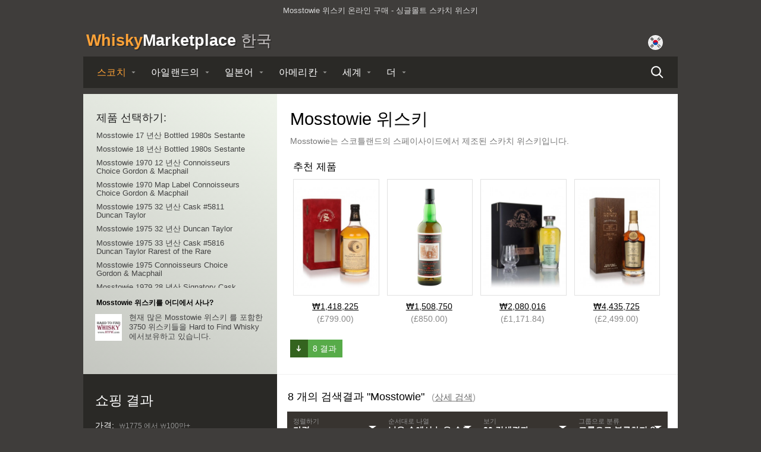

--- FILE ---
content_type: text/html; charset=utf-8
request_url: https://www.whiskymarketplace.kr/mosstowie-whisky
body_size: 9418
content:
<!DOCTYPE html>
<html xmlns:og="http://ogp.me/ns#" xmlns:fb="http://www.facebook.com/2008/fbml" lang="ko-kr"><head><title>Mosstowie 위스키 - 싱글몰트 스카치 위스키, 구매 Mosstowie 온라인 구매하기: 위스키 마켓플레이스(Whisky Marketplace) 한국</title><meta name="description" content="Mosstowie은 싱글몰트 스카치 위스키 입니다,  마켓플레이스 한국에서 다양한 종류의 Mosstowie의 최저 가격을 찾아 보십시오."><meta http-equiv="Content-Type" content="text/html; charset=UTF-8"><meta http-equiv="content-language" content="ko-kr"><link rel="stylesheet" type="text/css" media="screen" href="/assets/css/styles.142.css"><meta name="viewport" content="width=device-width, initial-scale=1"><link rel="stylesheet" type="text/css" media="screen" href="/assets/css/jquery-ui-1.8.9.custom.css?v=142"><meta property="og:title" content="Mosstowie - Whisky Marketplace"><meta property="og:type" content="website"><meta property="og:url" content="https://www.whiskymarketplace.kr/mosstowie-whisky"><meta property="og:image" content="https://www.whiskymarketplace.kr/assets/ui/icon.png"><meta property="og:site_name" content="Whisky Marketplace 한국"><meta property="fb:app_id" content="176110005800317"><meta property="og:description" content="Mosstowie"><meta property="og:locale" content=""><meta name="msvalidate.01" content="FE2F56BFC262BADE9B60E8F02DFD0124"><link rel="canonical" href="https://www.whiskymarketplace.kr/mosstowie-whisky"><link rel="alternate" hreflang="en-au" href="https://www.whiskymarketplace.com.au/mosstowie-whisky"><link rel="alternate" hreflang="nl-be" href="https://www.whiskymarketplace.be/mosstowie-whisky"><link rel="alternate" hreflang="en-ca" href="https://www.whiskymarketplace.ca/mosstowie-whisky"><link rel="alternate" hreflang="fr-fr" href="https://www.whiskymarketplace.fr/mosstowie-whisky"><link rel="alternate" hreflang="de-de" href="https://www.whiskymarketplace.de/mosstowie-whisky"><link rel="alternate" hreflang="en-hk" href="https://www.whiskymarketplace.hk/mosstowie-whisky"><link rel="alternate" hreflang="ja-jp" href="https://www.whiskymarket.jp/mosstowie-whisky"><link rel="alternate" hreflang="ko-kr" href="https://www.whiskymarketplace.kr/mosstowie-whisky"><link rel="alternate" hreflang="nl-nl" href="https://www.whiskymarketplace.nl/mosstowie-whisky"><link rel="alternate" hreflang="en-nz" href="https://www.whiskymarketplace.co.nz/mosstowie-whisky"><link rel="alternate" hreflang="en-sg" href="https://www.whiskymarketplace.sg/mosstowie-whisky"><link rel="alternate" hreflang="en-za" href="https://www.whiskymarketplace.co.za/mosstowie-whisky"><link rel="alternate" hreflang="es-es" href="https://www.whiskymarketplace.es/mosstowie-whisky"><link rel="alternate" hreflang="sv-se" href="https://www.whiskymarketplace.se/mosstowie-whisky"><link rel="alternate" hreflang="zh-tw" href="https://www.whiskymarketplace.tw/mosstowie-whisky"><link rel="alternate" hreflang="en-gb" href="https://www.whiskymarketplace.co.uk/mosstowie-whisky"><link rel="alternate" hreflang="en-us" href="https://www.whiskymarketplace.com/mosstowie-whisky"><link rel="icon" type="image/png" href="/assets/icons/favicon.png"><script>
      
        try {
          const lastScrollPosition = localStorage.getItem('navScrollPosition');
          const targetClassName = 'lining-new';

          const applyScrollPosition = () => {
            const liningNew = document.querySelector(`.${targetClassName}`);
            if (liningNew && lastScrollPosition !== null) {
              liningNew.scrollLeft = parseInt(lastScrollPosition, 10);
              liningNew.style.scrollBehavior = 'smooth';
            }
          };

          new MutationObserver((mutations, observer) => {
            if (document.querySelector(`.${targetClassName}`)) {
              applyScrollPosition();
              observer.disconnect();
            }
          }).observe(document, { childList: true, subtree: true });

          applyScrollPosition();
        } catch (e) {}
      
    </script></head><body><script type="text/javascript" src="/assets/js/modernizr.custom.71261.js"></script><div id="main" class="full clearfix "><div class="linear clearfix"><div id="global"><div class="inner-content"><div class="left"><div class="global-text"><p>Mosstowie 위스키 온라인 구매 - 싱글몰트 스카치 위스키</p></div></div></div></div><div id="global-alert-holder"></div><div id="header"><div class="inner-content"><p id="logo-wmp"><a href="/"><span class="whisky">Whisky</span><span class="marketplace">Marketplace</span> <em class="country">한국</em></a></p><div id="global-options"><div id="flag-icon"><img src="https://www.whiskymarketplace.kr/workspace/uploads/flags/korea.svg" alt="KR" width="25" height="25"></div><div class="dropdown-group dropdowns-2"><div id="domains" class="dropdown"></div></div><div class="dropdown-group dropdowns-1"><div id="currency" class="dropdown"><p>통화</p><select><option value="GBP">GBP (£)</option><option value="EUR">EUR (€)</option><option value="USD">USD ($)</option><option value="CAD">CAD (C$)</option><option value="SEK">SEK (kr)</option><option value="AUD">AUD (A$)</option><option value="NZD">NZD (NZ$)</option><option value="JPY">JPY (¥)</option><option value="KRW" selected>KRW (₩)</option><option value="HKD">HKD (HK$)</option><option value="TWD">TWD (NT$)</option><option value="SGD">SGD (S$)</option><option value="ZAR">ZAR (R)</option><option value="CNY">CNY (¥)</option><option value="RUB">RUB (руб)</option><option value="INR">INR (₹)</option><option value="BRL">BRL (R$)</option></select></div></div></div><button id="mobile-menu-icon"><span class="no-show">네비</span></button><button id="mobile-search-icon"><span class="no-show">검색</span></button></div><div id="navigation-new" data-home-text="홈페이지" data-home-active="false" data-search-text="검색" data-search-active="false"><nav><div class="nav-inner-new clear-fix" id="nav-menu"><div class="lining-new"><ul class="menu-list-new"><li data-active="true" class="menu-item menu-item--first menu-item--active menu-item--no-hover"><a href="/scotch-whisky" class="menu-item-link">스코치</a><div class="submenu-content-new menu-item-content" id="nav-scotch-whisky"><div class="submenu-base-content"><div class="left"><p>유형</p><ul><li><a href="/single-malt-scotch-whisky">싱글몰트 스카치 위스키</a></li><li><a href="/blended-scotch-whisky">블렌디드 스카치 위스키</a></li><li><a href="/single-grain-scotch-whisky">싱글 그레인 스카치 위스키</a></li></ul><p>지역</p><ul><li><a href="/speyside-scotch-whisky">스페이사이드</a></li><li><a href="/lowland-scotch-whisky">저지대</a></li><li><a href="/islay-scotch-whisky">아일레이섬</a></li><li><a href="/island-scotch-whisky">Island</a></li><li><a href="/highland-scotch-whisky">하일랜드</a></li><li><a href="/campbeltown-scotch-whisky">캠블타운</a></li></ul><p></p><ul><li><a href="/10-year-old-whisky">10 년산 위스키</a></li><li><a href="/15-year-old-whisky">15 년산 위스키</a></li><li><a href="/18-year-old-whisky">18 년산 위스키</a></li><li><a href="/20-year-old-whisky">20 년산 위스키</a></li><li><a href="/30-year-old-whisky">30 년산 위스키</a></li><li><a href="/40-year-old-whisky">40 년산 위스키</a></li><li><a href="/50-year-old-whisky">50 년산 위스키</a></li></ul><p>더보기</p><ul><li><a href="/scotch-whisky">모든 스카치 위스키</a></li></ul></div><div class="right"><p>인기 브랜드</p><ul><li><a href="/aberfeldy-whisky">Aberfeldy</a></li><li><a href="/aberlour-whisky">Aberlour</a></li><li><a href="/ardbeg-whisky">Ardbeg</a></li><li><a href="/ardmore-whisky">Ardmore</a></li><li><a href="/auchentoshan-whisky">Auchentoshan</a></li><li><a href="/balblair-whisky">Balblair</a></li><li><a href="/ballantines-whisky">Ballantines</a></li><li><a href="/balvenie-whisky">Balvenie</a></li><li><a href="/bowmore-whisky">Bowmore</a></li><li><a href="/bruichladdich-whisky">Bruichladdich</a></li><li><a href="/dalmore-whisky">Dalmore</a></li><li><a href="/glenfarclas-whisky">Glenfarclas</a></li><li><a href="/glenfiddich-whisky">Glenfiddich</a></li><li><a href="/glengoyne-whisky">Glengoyne</a></li><li><a href="/glenlivet-whisky">Glenlivet</a></li><li><a href="/glenmorangie-whisky">Glenmorangie</a></li><li><a href="/glenrothes-whisky">Glenrothes</a></li><li><a href="/highland-park-whisky">Highland Park</a></li><li><a href="/isle-of-jura-whisky">Isle of Jura</a></li><li><a href="/johnnie-walker-whisky">Johnnie Walker</a></li><li><a href="/lagavulin-whisky">Lagavulin</a></li><li><a href="/laphroaig-whisky">Laphroaig</a></li><li><a href="/talisker-whisky">Talisker</a></li><li><a href="/macallan-whisky">The Macallan</a></li></ul></div></div></div></li><li data-active="" class="menu-item "><a href="/irish-whiskey" class="menu-item-link">아일랜드의</a><div class="submenu-content-new menu-item-content" id="nav-irish-whiskey"><div class="submenu-base-content"><p>인기 브랜드</p><ul><li><a href="/bushmills-whiskey">Bushmills</a></li><li><a href="/jameson-whiskey">Jameson</a></li><li><a href="/redbreast-whiskey">Redbreast</a></li><li><a href="/tullamore-dew-whiskey">Tullamore Dew</a></li></ul><p>아일랜드 탐험</p><ul><li><a href="/green-spot-whiskey">Green Spot</a></li><li><a href="/teeling-whiskey">Teeling</a></li><li><a href="/yellow-spot-whiskey">Yellow Spot</a></li></ul><p>더보기</p><ul><li><a href="/irish-whiskey">올 아이리쉬 위스키</a></li></ul></div></div></li><li data-active="" class="menu-item "><a href="/japanese-whisky" class="menu-item-link">일본어</a><div class="submenu-content-new menu-item-content" id="nav-japanese-whisky"><div class="submenu-base-content"><p>인기 브랜드</p><ul><li><a href="/suntory-hibiki-whisky">Hibiki</a></li><li><a href="/miyagikyo-whisky">Miyagikyo</a></li><li><a href="/nikka-whisky">Nikka</a></li><li><a href="/suntory-yamazaki-whisky">Yamazaki</a></li><li><a href="/nikka-yoichi-whisky">Yoichi</a></li></ul><p>일본 탐험하기</p><ul><li><a href="/chichibu-whisky">Chichibu</a></li><li><a href="/karuizawa-whisky">Karuizawa</a></li><li><a href="/nikka-taketsuru-whisky">Taketsuru</a></li></ul><p>더보기</p><ul><li><a href="/japanese-whisky">모든 일본 위스키</a></li></ul></div></div></li><li data-active="" class="menu-item "><a href="/american-whiskey" class="menu-item-link">아메리칸</a><div class="submenu-content-new menu-item-content" id="nav-american-whiskey"><div class="submenu-base-content"><p>인기 브랜드</p><ul><li><a href="/buffalo-trace-whiskey">Buffalo Trace</a></li><li><a href="/four-roses-whiskey">Four Roses</a></li><li><a href="/jack-daniels-whiskey">Jack Daniel's</a></li><li><a href="/makers-mark-whisky">Maker's Mark</a></li><li><a href="/woodford-reserve-whiskey">Woodford Reserve</a></li></ul><p>미국 탐험</p><ul><li><a href="/eagle-rare-whiskey">Eagle Rare</a></li><li><a href="/elijah-craig-whiskey">Elijah Craig</a></li><li><a href="/evan-williams-whiskey">Evan Williams</a></li><li><a href="/michters-whiskey">Michter's</a></li><li><a href="/rittenhouse-whiskey">Rittenhouse</a></li><li><a href="/sazerac-whiskey">Sazerac</a></li></ul><p>더보기</p><ul><li><a href="/canadian-whisky">모든 캐나다 위스키</a></li><li><a href="/american-whiskey">올 아메리칸 위스키</a></li></ul></div></div></li><li data-active="" class="menu-item menu-item--mobile-only "><a href="/canadian-whisky" class="menu-item-link">캐나다 사람</a></li><li data-active="" class="menu-item "><a href="/world-whisky" class="menu-item-link">세계</a><div class="submenu-content-new menu-item-content" id="nav-world-whisky"><div class="submenu-base-content"><p>인기 브랜드</p><ul><li><a href="/amrut-indian-whisky">Amrut</a></li><li><a href="/kavalan-whisky">Kavalan</a></li><li><a href="/penderyn-welsh-whisky">Penderyn</a></li></ul><p>세계를 탐험해보세요</p><ul><li><a href="/mackmyra-swedish-whisky">Mackmyra</a></li><li><a href="/paul-john-indian-whisky">Paul John</a></li></ul><p>더보기</p><ul><li><a href="/world-whisky">더 많은 세계 위스키</a></li></ul></div></div></li><li class="menu-item menu-item-more menu-item--mobile-hover"><span class="menu-item-link">더</span><div class="submenu-content-new menu-item-content" id="nav-more"><div class="submenu-base-content"><p>기타 음료</p><ul><li class="menu-item-other" data-active=""><a href="/rum">럼</a></li><li class="menu-item-other" data-active=""><a href="/cognac">코냑</a></li><li class="menu-item-other" data-active=""><a href="/armagnac">아르마냐크</a></li><li class="menu-item-other" data-active=""><a href="/vodka">보드카</a></li><li class="menu-item-other" data-active=""><a href="/gin">진</a></li></ul><p>다른 페이지</p><ul><li class="menu-item-page"><a href="/best-christmas-whisky">크리스마스 위스키</a></li><li class="menu-item-page"><a href="/burns-night-scotch-whisky">번스 나이트 위스키</a></li></ul></div></div></li></ul></div></div><a href="/search" id="navigation-new-search"><span class="no-show">검색</span></a></nav></div><div id="promo-holder"></div></div><div id="top-content"><div class="top-inner clearfix"><div class="right"><div class="clearfix"><h1>Mosstowie 위스키</h1><div class="text-content" data-show-more="자세히보기" data-show-less="간략히 보기"><p> Mosstowie는 스코틀랜드의 스페이사이드에서 제조된 스카치 위스키입니다.</p><p></p></div></div><div class="extra-details clearfix"><div id="quick-look" data-title="추천 제품"></div><div class="things"><div class="shopping"><p><a href="#shopping"> 8 결과</a></p></div></div></div></div><div id="catalogue-list" data-open="false" class="left"><p class="title first"><span class="title-text">제품 선택하기: </span><button data-expand="true" data-target="target-category-list" data-text-expand="열다" data-text-collapse="닫기" class="button-outline button-outline--small button-outline--epxand">열다</button></p><div class="list short target-category-list closed-mobile"><div class="viewport small"><div class="overview"><ul id="other-bottlings"><li><a href="/whisky/mosstowie-17-year-old-bottled-1980s-sestante-speyside-single-malt-scotch">Mosstowie 17 년산  Bottled 1980s Sestante</a></li><li><a href="/whisky/mosstowie-18-year-old-bottled-1980s-sestante-speyside-single-malt-whisky">Mosstowie 18 년산  Bottled 1980s Sestante</a></li><li><a href="/whisky/mosstowie-1970-12-year-old-connoisseurs-choice-gordon-and-macphail">Mosstowie 1970 12 년산  Connoisseurs Choice Gordon &amp; Macphail</a></li><li><a href="/whisky/mosstowie-1970-map-label-connoisseurs-choice-gordon-and-macphail">Mosstowie 1970 Map Label Connoisseurs Choice Gordon &amp; Macphail</a></li><li><a href="/whisky/mosstowie-1975-32-year-old-cask-5811-duncan-taylor">Mosstowie 1975 32 년산  Cask #5811 Duncan Taylor</a></li><li><a href="/whisky/mosstowie-1975-32-year-old-duncan-taylor-speyside-single-malt-scotch">Mosstowie 1975 32 년산  Duncan Taylor</a></li><li><a href="/whisky/mosstowie-1975-33-year-old-cask-5816-duncan-taylor-rarest-of-the-rare">Mosstowie 1975 33 년산  Cask #5816 Duncan Taylor Rarest of the Rare</a></li><li><a href="/whisky/mosstowie-1975-connoisseurs-choice-gordon-and-macphail">Mosstowie 1975 Connoisseurs Choice Gordon &amp; Macphail</a></li><li><a href="/whisky/mosstowie-1979-28-year-old-signatory-cask-strength-collection">Mosstowie 1979 28 년산  Signatory Cask Strength Collection</a></li><li><a href="/whisky/mosstowie-1979-29-year-old-signatory-speyside-single-malt-scotch">Mosstowie 1979 29 년산  Signatory</a></li><li><a href="/whisky/mosstowie-1979-31-year-old-bourbon-barrel-12907-signatory-cask-strength-collection">Mosstowie 1979 31 년산  Bourbon Barrel #12907 Signatory Cask Strength Collection</a></li><li><a href="/whisky/mosstowie-1979-31-year-old-cask-12908-signatory-speyside-single-malt-scotch">Mosstowie 1979 31 년산  Cask #12908 Signatory</a></li><li><a href="/whisky/mosstowie-1979-32-year-old-cask-1306-signatory-cask-strength-collection">Mosstowie 1979 32 년산  Cask #1306 Signatory Cask Strength Collection</a></li><li><a href="/whisky/mosstowie-1979-33-year-old-cask-1307-signatory-cask-strength-collection">Mosstowie 1979 33 년산  Cask #1307 Signatory Cask Strength Collection</a></li><li><a href="/whisky/mosstowie-1979-connoisseurs-choice-gordon-and-macphail">Mosstowie 1979 Connoisseurs Choice Gordon &amp; Macphail</a></li><li><a href="/mosstowie-whisky/all">더 많은 제품을 표시합니다</a></li></ul></div></div></div><div class="recommended"><p class="title">Mosstowie 위스키를 어디에서 사나?</p><div class="item clearfix"><p><a class="image" target="_blank" href="https://track.adtraction.com/t/t?a=1822596258&amp;as=1830311861&amp;t=2&amp;tk=1&amp;epi=recommended&amp;url=https://www.htfw.com/" rel="nofollow" data-retailer="Hard to Find whisky" data-type="recommended" data-price="0"><img src="/image/2/100/100/5//uploads/retailers/htfw.jpg" alt="Where to buy whisky?" width="50" height="50">현재 많은 Mosstowie 위스키 를 포함한 3750 위스키들을 Hard to Find Whisky 에서보유하고 있습니다.</a></p></div></div></div></div></div><div id="search" class="advanced"><div id="shopping" class="inner-content"><div id="filters" class="test"><form action="" method="GET"><div class="accessibility meta"><span class="country" rel="GB"></span><span class="currency" rel="KRW"></span><span class="exchange" rel="1775"></span></div><div id="filter-fields" data-currency="KRW" class="mobile-closed clearfix "><div class="inner"><div class="h1"><span class="sub">쇼핑 결과</span></div><p id="clear-filters" class="clear-filters"><a href="#">Reset filters</a></p><div class="row primary clearfix"><div id="price-search" class="column"><div class="title clearfix"><h2>가격: </h2><p class="range"> <span class="low"><span class="symbol">₩</span><span class="value">1</span><span class="abbr"></span></span> 에서 <span class="high"><span class="symbol">₩</span><span class="value">1000000</span><span class="abbr"></span><span class="plus">+</span></span></p></div><p class="note">가격대로 검색</p><div class="slider slider-price"></div></div><div id="age-search" class="column last"><div class="title clearfix"><h2>년수: 
												</h2><p class="range"> <span class="low"><span class="value">3</span></span> 에서 <span class="high"><span class="value">50</span></span><span class="plus">+</span> 년까지</p></div><p class="note">년수 범위로 검색</p><div class="slider slider-age"></div></div><div id="filter-alerts" class="hidden"><div class="inner"></div></div></div><div class="row secondary clearfix"><div class="column last"><div id="abv-search" class="title clearfix"><h2>ABV: </h2><p class="range"><span class="low"><span class="value">40</span>%</span><span class="shorthand"> 이상</span><span class="longhand"> 에서 <span class="high"><span class="value">70</span>%</span><span class="plus">+</span></span></p></div><div class="slider slider-abv"></div></div><div id="vintage-search" class="column"><div class="title clearfix"><h2>빈티지: </h2><p class="range"><span class="low"><span class="value">1900</span></span><span class="shorthand"> 년 이후</span><span class="longhand"> 에서 <span class="high"><span class="value">2026</span></span></span></p></div><div class="slider slider-vintage"></div></div><div id="bottled-search" class="column"><div class="title clearfix"><h2>병입 날짜: </h2><p class="range"><span class="low"><span class="value">1900</span></span><span class="shorthand"> 년 이후</span><span class="longhand"> 에서 <span class="high"><span class="value">2026</span></span></span></p></div><div class="slider slider-bottled"></div></div></div><div class="row secondary clearfix"><div class="column checkboxes"><div class="checkbox"><label><input id="input-samples" type="checkbox"> 미니어처와 샘플 검색</label></div><div class="checkbox"><label><input id="input-stock" type="checkbox"> 재고 품목 포함</label></div></div></div><div id="sidebar-extra"></div></div></div></form></div><div id="advanced" class="context-hub"><div id="advanced-results" class="clearfix"><div class="header"></div><div id="search-prompt"></div><div id="keyword-search" class="column hub shadow "><div class="inner"><div class="lining"><div class="search-wrapper clearfix"><div class="input"><input autocomplete="off" spellcheck="false" id="search-input" class="text" type="text" name="" title="Search" value="Mosstowie" placeholder="검색어 입력"><span class="clear"></span></div></div><div class="prompt clearfix" data-loading-results="로딩 중..."></div></div></div></div><div id="main-column"><div class="inner"><div id="info"><div id="loading" class="noshow"><div class="frame"></div></div><h2 id="results-title" class="h2 visible">8 개의 검색결과  "Mosstowie" <span class="refine">(<a href="#">상세 검색</a>)</span></h2><p id="prompt-title" class="clearfix"></p></div><div id="search-data" class="visible"><div class="filtering"><div class="box sort"><span class="label">정렬하기</span><span class="value">가격</span><span class="arrow"></span><div class="menu"><ul><li data-val="price">가격</li><li data-val="age">년수</li><li data-val="vintage">빈티지</li><li data-val="abv">ABV</li></ul></div></div><div class="box order"><span class="label">순서대로 나열</span><span class="value">낮은 수에서 높은 수로</span><span class="arrow"></span><div class="menu"><ul><li data-val="asc">낮은 수에서 높은 수로</li><li data-val="desc">높은 수에서 낮은 수로</li></ul></div></div><div class="box total"><span class="label">보기</span><span class="value" data-rows="20">20 검색결과</span><span class="arrow"></span><div class="menu"><ul><li data-val="10">10 검색결과</li><li data-val="20">20 검색결과</li><li data-val="30">30 검색결과</li><li data-val="40">40 검색결과</li><li data-val="50">50 검색결과</li></ul></div></div><div class="box group"><span class="label">그룹으로 분류</span><span class="value">그룹으로 분류하지 않음</span><span class="arrow"></span><div class="menu"><ul><li data-val="no" data-handle="not-grouped">그룹으로 분류하지 않음</li><li data-val="yes" data-handle="retailer">소매상</li></ul></div></div></div></div><div class="mobile-show-filters"><button id="mobile-open-filters" class="button-outline">고급 필터</button></div><div id="results" data-search-category="whisky"><div id="retailer-results"><div class="grouping last"><ul class="results"><li data-available="true" class="result-item "><a href="https://www.awin1.com/cread.php?awinmid=400&amp;awinaffid=62838&amp;clickref=/hub-results-&amp;clickref2=bounceless&amp;ued=https://www.thewhiskyexchange.com/p/47964/mosstowie-17-year-old-bottled-1980s-sestante" class="result-link" target="_blank" data-site="www.thewhiskyexchange.com" data-retailer="The Whisky Exchange" data-handle="mosstowie-17-year-old-bottled-1980s-sestante" data-type="result-brand" data-price="600.00"><div class="item clearfix"><div class="image"><img class="" src="/image/2/0/400/2/images/shops/www.thewhiskyexchange.com/mtwste17yov2.jpg" alt="Mosstowie 17 Year Old / Bottled 1980s / Sestante" data-id="image" data-hash="b4f105e21383ea48a316c74f73d880ba" loading="lazy"></div><div class="details"><p class="heading">Mosstowie 17 년산  / Bottled 1980s / Sestante </p><dl class="description"><dt class="data-title-age">년수:</dt><dd class="data-age">17</dd>   <dt class="data-title-size">사이즈:</dt><dd class="data-size">75cl </dd> <dt class="data-title-abv">ABV:</dt><dd class="data-abv">40% </dd></dl><span class="site"><img class="icon" src="/image/2/24/24/5//uploads/retailers/twe.jpg" alt="" width="24" height="24" loading="lazy"> The Whisky Exchange</span> <span class="price multi-line"><span class="local-price">₩1,065,000</span> <span class="actual-price" data-base-currency="GBP">(£600.00)</span></span> <span class="buy">지금 구매</span></div></div></a></li><li data-available="true" class="result-item "><a href="/go/d0889f098cde6fc8ec9ac2bf1bf90c6f/hub-results-mosstowie-1978-17-year-old-blackadder-distillery-selection-cask-54085/" class="result-link" target="_blank" data-site="www.thewhiskyvault.com" data-retailer="The Whisky Vault" data-handle="mosstowie-1978-17-year-old-blackadder-distillery-selection-cask-54085" data-type="result-brand" data-price="750.00"><div class="item clearfix"><div class="image"><img class="" src="/image/2/0/400/2/images/shops/www.thewhiskyvault.com/mosstowie-1978-17-year-old-blackadder-distillery-selection-cask-54085-25232-p.jpg" alt="Mosstowie 1978 17 Year Old, Blackadder Distillery Selection - Cask #54085" data-id="image" data-hash="d0889f098cde6fc8ec9ac2bf1bf90c6f" loading="lazy"></div><div class="details"><p class="heading">Mosstowie 1978 17 년산  - Blackadder Distillery Selection - Cask #54085 </p><dl class="description"><dt class="data-title-age">년수:</dt><dd class="data-age">17</dd> <dt class="data-title-vintage">빈티지:</dt><dd class="data-vintage">1978</dd>  <dt class="data-title-size">사이즈:</dt><dd class="data-size">70cl </dd> <dt class="data-title-abv">ABV:</dt><dd class="data-abv">43% </dd></dl><span class="site"><img class="icon" src="/image/2/24/24/5//uploads/retailers/twv.gif" alt="" width="24" height="24" loading="lazy"> The Whisky Vault</span> <span class="price multi-line"><span class="local-price">₩1,331,250</span> <span class="actual-price" data-base-currency="GBP">(£750.00)</span></span> <span class="buy">지금 구매</span></div></div></a></li><li data-available="true" class="result-item "><a href="/go/89f78a4485e1305a426b5c93aad32c7a/hub-results-mosstowie-21-year-old-1976-cask-12887-signatory-vintage/" class="result-link" target="_blank" data-site="www.masterofmalt.com" data-retailer="Master of Malt" data-handle="mosstowie-21-year-old-1976-cask-12887-signatory-vintage" data-type="result-brand" data-price="799.00"><div class="item clearfix"><div class="image"><img class="" src="/image/2/0/360/2/images/shops/www.masterofmalt.com/mosstowie-21-year-old-1976-cask-12887-signatory-vintage-whisky.jpg" alt="Mosstowie 21 Year Old 1976 (cask 12887) - Signatory Vintage" data-id="image" data-hash="89f78a4485e1305a426b5c93aad32c7a" loading="lazy"></div><div class="details"><p class="heading">Mosstowie 21 년산  1976 (cask 12887) - Signatory Vintage </p><dl class="description"><dt class="data-title-age">년수:</dt><dd class="data-age">21</dd> <dt class="data-title-vintage">빈티지:</dt><dd class="data-vintage">1976</dd>  <dt class="data-title-size">사이즈:</dt><dd class="data-size">70cl </dd> <dt class="data-title-abv">ABV:</dt><dd class="data-abv">55.7% </dd></dl><span class="site"><img class="icon" src="/image/2/24/24/5//uploads/retailers/mom.jpg" alt="" width="24" height="24" loading="lazy"> Master of Malt</span> <span class="price multi-line"><span class="local-price">₩1,418,225</span> <span class="actual-price" data-base-currency="GBP">(£799.00)</span></span> <span class="buy">지금 구매</span></div></div></a></li><li data-available="true" class="result-item "><a href="/go/519659e38a07eed97214910a1ffbbd1f/hub-results-mosstowie-28-year-old-james-macarthurs-fine-malt-selection/" class="result-link" target="_blank" data-site="www.thewhiskyvault.com" data-retailer="The Whisky Vault" data-handle="mosstowie-28-year-old-james-macarthurs-fine-malt-selection" data-type="result-brand" data-price="850.00"><div class="item clearfix"><div class="image"><img class="" src="/image/2/0/400/2/images/shops/www.thewhiskyvault.com/mosstowie-28-year-old-james-macarthur-s-fine-malt-selection-25581-p.jpg" alt="Mosstowie 28 Year Old, James MacArthur's Fine Malt Selection" data-id="image" data-hash="519659e38a07eed97214910a1ffbbd1f" loading="lazy"></div><div class="details"><p class="heading">Mosstowie 28 년산  - James MacArthur's Fine Malt Selection </p><dl class="description"><dt class="data-title-age">년수:</dt><dd class="data-age">28</dd>   <dt class="data-title-size">사이즈:</dt><dd class="data-size">70cl </dd> <dt class="data-title-abv">ABV:</dt><dd class="data-abv">60.1% </dd></dl><span class="site"><img class="icon" src="/image/2/24/24/5//uploads/retailers/twv.gif" alt="" width="24" height="24" loading="lazy"> The Whisky Vault</span> <span class="price multi-line"><span class="local-price">₩1,508,750</span> <span class="actual-price" data-base-currency="GBP">(£850.00)</span></span> <span class="buy">지금 구매</span></div></div></a></li><li data-available="true" class="result-item "><a href="https://www.awin1.com/cread.php?awinmid=400&amp;awinaffid=62838&amp;clickref=/hub-results-&amp;clickref2=bounceless&amp;ued=https://www.thewhiskyexchange.com/p/19783/mosstowie-1979-32-year-old-rare-old-gordon-macphail" class="result-link" target="_blank" data-site="www.thewhiskyexchange.com" data-retailer="The Whisky Exchange" data-handle="mosstowie-1979-32-year-old-rare-old-gordon-macphail" data-type="result-brand" data-price="1000.00"><div class="item clearfix"><div class="image"><img class="" src="/image/2/0/400/2/images/shops/www.thewhiskyexchange.com/mtwg!m1979v1.jpg" alt="Mosstowie 1979 / 32 Year Old / Rare Old / Gordon &amp; Macphail" data-id="image" data-hash="484e92eb7e3cf5c5a5f87d6d448a6af5" loading="lazy"></div><div class="details"><p class="heading">Mosstowie 1979 / 32 년산  / Rare Old / Gordon &amp; Macphail </p><dl class="description"><dt class="data-title-age">년수:</dt><dd class="data-age">32</dd> <dt class="data-title-vintage">빈티지:</dt><dd class="data-vintage">1979</dd>  <dt class="data-title-size">사이즈:</dt><dd class="data-size">70cl </dd> <dt class="data-title-abv">ABV:</dt><dd class="data-abv">46% </dd></dl><span class="site"><img class="icon" src="/image/2/24/24/5//uploads/retailers/twe.jpg" alt="" width="24" height="24" loading="lazy"> The Whisky Exchange</span> <span class="price multi-line"><span class="local-price">₩1,775,000</span> <span class="actual-price" data-base-currency="GBP">(£1,000.00)</span></span> <span class="buy">지금 구매</span></div></div></a></li><li data-available="true" class="result-item "><a href="/go/b86b08cb79e929abd50b54e9e257dae1/hub-results-mosstowie-45-year-old-1973-cask-7622-30th-anniversary-gift-box/" class="result-link" target="_blank" data-site="www.masterofmalt.com" data-retailer="Master of Malt" data-handle="mosstowie-45-year-old-1973-cask-7622-30th-anniversary-gift-box" data-type="result-brand" data-price="1171.84"><div class="item clearfix"><div class="image"><img class="" src="/image/2/0/360/2/images/shops/www.masterofmalt.com/mosstowie-45-year-old-1973-cask-7622-30th-anniversary-gift-box-signatory-whisky.jpg" alt="Mosstowie 45 Year Old 1973 (cask 7622) - 30th Anniversary Gift Box" data-id="image" data-hash="b86b08cb79e929abd50b54e9e257dae1" loading="lazy"></div><div class="details"><p class="heading">Mosstowie 45 년산  1973 (cask 7622) - 30th Anniversary Gift Box </p><dl class="description"><dt class="data-title-age">년수:</dt><dd class="data-age">45</dd> <dt class="data-title-vintage">빈티지:</dt><dd class="data-vintage">1973</dd>  <dt class="data-title-size">사이즈:</dt><dd class="data-size">70cl </dd> <dt class="data-title-abv">ABV:</dt><dd class="data-abv">51.6% </dd></dl><span class="site"><img class="icon" src="/image/2/24/24/5//uploads/retailers/mom.jpg" alt="" width="24" height="24" loading="lazy"> Master of Malt</span> <span class="price multi-line"><span class="local-price">₩2,080,016</span> <span class="actual-price" data-base-currency="GBP">(£1,171.84)</span></span> <span class="buy">지금 구매</span></div></div></a></li><li data-available="true" class="result-item "><a href="https://www.awin1.com/cread.php?awinmid=400&amp;awinaffid=62838&amp;clickref=/hub-results-&amp;clickref2=bounceless&amp;ued=https://www.thewhiskyexchange.com/p/46795/mosstowie-1973-45-year-old-signatory-30th-anniversary" class="result-link" target="_blank" data-site="www.thewhiskyexchange.com" data-retailer="The Whisky Exchange" data-handle="mosstowie-1973-45-year-old-signatory-30th-anniversary" data-type="result-brand" data-price="1495.00"><div class="item clearfix"><div class="image"><img class="" src="/image/2/0/400/2/images/shops/www.thewhiskyexchange.com/mtwsig1973.jpg" alt="Mosstowie 1973 / 45 Year Old / Signatory 30th Anniversary" data-id="image" data-hash="f4ccc975cfb49724f94d1db0a4c26120" loading="lazy"></div><div class="details"><p class="heading">Mosstowie 1973 / 45 년산  / Signatory 30th Anniversary </p><dl class="description"><dt class="data-title-age">년수:</dt><dd class="data-age">45</dd>   <dt class="data-title-size">사이즈:</dt><dd class="data-size">70cl </dd> <dt class="data-title-abv">ABV:</dt><dd class="data-abv">51.6% </dd></dl><span class="site"><img class="icon" src="/image/2/24/24/5//uploads/retailers/twe.jpg" alt="" width="24" height="24" loading="lazy"> The Whisky Exchange</span> <span class="price multi-line"><span class="local-price">₩2,653,625</span> <span class="actual-price" data-base-currency="GBP">(£1,495.00)</span></span> <span class="buy">지금 구매</span></div></div></a></li><li data-available="true" class="result-item last "><a href="/go/101f4dbca7877f895bac7d74ab0cc21c/hub-results-mosstowie-40-year-old-1979-cask-20323-gordon-macphail-125th-anni/" class="result-link" target="_blank" data-site="www.masterofmalt.com" data-retailer="Master of Malt" data-handle="mosstowie-40-year-old-1979-cask-20323-gordon-macphail-125th-anni" data-type="result-brand" data-price="2499.00"><div class="item clearfix"><div class="image"><img class="" src="/image/2/0/360/2/images/shops/www.masterofmalt.com/mosstowie-40-year-old-1979-cask-20323-gordon-and-macphail-125th-anniversary-whisky.jpg" alt="Mosstowie 40 Year Old 1979 (cask 20323) - Gordon &amp; MacPhail 125th Anni" data-id="image" data-hash="101f4dbca7877f895bac7d74ab0cc21c" loading="lazy"></div><div class="details"><p class="heading">Mosstowie 40 년산  1979 (cask 20323) - Gordon &amp; MacPhail 125th Anni </p><dl class="description"><dt class="data-title-age">년수:</dt><dd class="data-age">40</dd> <dt class="data-title-vintage">빈티지:</dt><dd class="data-vintage">1979</dd>  <dt class="data-title-size">사이즈:</dt><dd class="data-size">70cl </dd> <dt class="data-title-abv">ABV:</dt><dd class="data-abv">49.8% </dd></dl><span class="site"><img class="icon" src="/image/2/24/24/5//uploads/retailers/mom.jpg" alt="" width="24" height="24" loading="lazy"> Master of Malt</span> <span class="price multi-line"><span class="local-price">₩4,435,725</span> <span class="actual-price" data-base-currency="GBP">(£2,499.00)</span></span> <span class="buy">지금 구매</span></div></div></a></li></ul><p class="total-results">8개 중 8 번째 제품</p></div></div></div></div></div></div></div></div></div></div></div><div id="footer" data-ref="r:hub c:hub"><div class="footer-inner clearfix"><div class="column double"><div class="clearfix about"><p class="h2 line">위스키 가격</p><p>이 검색결과에 나온 가격은 공시 가격이며 변경될 수 있습니다. 구매를 완료하기 전에 위스키 소매상의 웹사이트를 확인해 보십시오.  가격은 VAT와 판매세를 포함하나 배송료는 포함되지 않습니다. 귀하의 주문에는 수입 관세가 부과될 수도 있습니다.</p></div><div class="clearfix"><div class="split"><p class="h2">사이트 링크</p><ul><li><a href="/search">고급 검색</a></li><li><a href="/about#faq">자주묻는 질문</a></li></ul></div></div></div><div class="column double last"><p class="h2 line">뉴스 및 업데이트</p><p>위스키 뉴스 업데이트가 여기에 표시됩니다.</p></div></div><p class="copyright">© 2026 Whisky Marketplace 한국. 온라인에서 위스키를 구매하여 모든 종류의 위스키, 위스키, 버번과 다른 제품을 가장 저렴한 가격에 구입하십시오. <a href="/about#legal">Legal</a> - <a href="/sitemap">사이트맵</a><br><span id="international-sites-footer"><span data-tld="com.au" data-path="/mosstowie-whisky" data-name="Australia"></span><span data-tld="be" data-path="/mosstowie-whisky" data-name="België"></span><span data-tld="ca" data-path="/mosstowie-whisky" data-name="Canada"></span><span data-tld="fr" data-path="/mosstowie-whisky" data-name="France"></span><span data-tld="de" data-path="/mosstowie-whisky" data-name="Deutschland"></span><span data-tld="hk" data-path="/mosstowie-whisky" data-name="Hong Kong"></span><span data-tld="jp" data-path="/mosstowie-whisky" data-name="日本版"></span><span data-tld="kr" data-path="/mosstowie-whisky" data-name="한국" class="local"></span><span data-tld="nl" data-path="/mosstowie-whisky" data-name="Nederland"></span><span data-tld="co.nz" data-path="/mosstowie-whisky" data-name="New Zealand"></span><span data-tld="sg" data-path="/mosstowie-whisky" data-name="Singapore"></span><span data-tld="co.za" data-path="/mosstowie-whisky" data-name="South Africa"></span><span data-tld="es" data-path="/mosstowie-whisky" data-name="España"></span><span data-tld="se" data-path="/mosstowie-whisky" data-name="Sverige"></span><span data-tld="tw" data-path="/mosstowie-whisky" data-name="台灣"></span><span data-tld="co.uk" data-path="/mosstowie-whisky" data-name="UK"></span><span data-tld="com" data-path="/mosstowie-whisky" data-name="US"></span></span><span id="currencies-data" data-symbol-GBP="£" data-symbol-EUR="€" data-symbol-USD="$" data-symbol-CAD="C$" data-symbol-SEK="kr" data-symbol-AUD="A$" data-symbol-NZD="NZ$" data-symbol-JPY="¥" data-symbol-KRW="₩" data-symbol-HKD="HK$" data-symbol-TWD="NT$" data-symbol-SGD="S$" data-symbol-ZAR="R" data-symbol-CNY="¥" data-symbol-RUB="руб" data-symbol-INR="₹" data-symbol-BRL="R$"></span></p></div><script type="text/javascript" src="/assets/js/jquery-1.7.2.js"></script><script type="text/javascript" src="/assets/js/jquery-ui-1.8.8.custom.min.js"></script><script type="text/javascript" src="/assets/js/jquery.ui.touch-punch.min.js"></script><script type="text/javascript" src="/assets/js/jquery.ajaxmanager.js"></script><script type="text/javascript" src="/assets/js/jquery.megamenu.js"></script><script type="text/javascript" src="/assets/js/jquery.widont.js"></script><script type="text/javascript" src="/assets/js/jquery.touchwipe.min.js"></script><script type="text/javascript" src="/assets/js/quicksilver.js"></script><script type="text/javascript" src="/assets/js/jquery.scrollto.js"></script><script type="text/javascript" src="/assets/js/jquery.selectbox.js"></script><script type="text/javascript" src="/assets/js/jquery.expander.min.js"></script><script type="text/javascript" src="/assets/js/jquery.tinyscrollbar.js"></script><script type="text/javascript" src="/assets/js/hash.js"></script><script type="text/javascript" src="/assets/js/common.142.js"></script><script type="text/javascript" src="/assets/js/search.142.js"></script><script><!--
          var _gaq = _gaq || [];
          var measurement_id = 'G-V470LFM0NP';
          (function(w,d,s,l,i){w[l]=w[l]||[];w[l].push({'gtm.start':
          new Date().getTime(),event:'gtm.js'});var f=d.getElementsByTagName(s)[0],
          j=d.createElement(s),dl=l!='dataLayer'?'&l='+l:'';j.async=true;j.src=
          'https://www.googletagmanager.com/gtm.js?id='+i+dl;f.parentNode.insertBefore(j,f);
          })(window,document,'script','dataLayer','GTM-5N22NC5M');
        //--></script><script src="https://www.dwin2.com/pub.62838.min.js"></script><script defer src="https://static.cloudflareinsights.com/beacon.min.js/vcd15cbe7772f49c399c6a5babf22c1241717689176015" integrity="sha512-ZpsOmlRQV6y907TI0dKBHq9Md29nnaEIPlkf84rnaERnq6zvWvPUqr2ft8M1aS28oN72PdrCzSjY4U6VaAw1EQ==" data-cf-beacon='{"version":"2024.11.0","token":"9d76f83d0c3244ada4b6223990d7aeb4","r":1,"server_timing":{"name":{"cfCacheStatus":true,"cfEdge":true,"cfExtPri":true,"cfL4":true,"cfOrigin":true,"cfSpeedBrain":true},"location_startswith":null}}' crossorigin="anonymous"></script>
</body></html>


--- FILE ---
content_type: text/javascript
request_url: https://www.whiskymarketplace.kr/assets/js/jquery.ajaxmanager.js
body_size: 1749
content:
!function(e){"use strict";var t={},s={};e.manageAjax={create:function s(r,a){return t[r]=new e.manageAjax._manager(r,a),t[r]},destroy:function e(s){t[s]&&(t[s].clear(!0),delete t[s])}},e.manageAjax._manager=function(t,s){this.requests={},this.inProgress=0,this.name=t,this.qName=t,this.opts=e.extend({},e.manageAjax.defaults,s),s&&s.queue&&!0!==s.queue&&"string"==typeof s.queue&&"clear"!==s.queue&&(this.qName=s.queue)},e.manageAjax._manager.prototype={add:function(t,s){"object"==typeof t?s=t:"string"==typeof t&&(s=e.extend(s||{},{url:t}));var r=(s=e.extend({},this.opts,s)).complete||e.noop,a=s.success||e.noop,u=s.beforeSend||e.noop,n=s.error||e.noop,o="string"==typeof s.data?s.data:e.param(s.data||{}),i=s.type+s.url+o,c=this,l=this._createAjax(i,s,a,r);return(s.preventDoubleRequests&&s.queueDuplicateRequests&&(s.preventDoubleRequests&&(s.queueDuplicateRequests=!1),setTimeout(function(){throw"preventDoubleRequests and queueDuplicateRequests can't be both true"},0)),this.requests[i]&&s.preventDoubleRequests)?void 0:(l.xhrID=i,s.xhrID=i,s.beforeSend=function(e,t){var s=u.call(this,e,t);return!1===s&&c._removeXHR(i),e=null,s},s.complete=function(e,t){c._complete.call(c,this,r,e,t,i,s),e=null},s.success=function(e,t,r){c._success.call(c,this,a,e,t,r,s),r=null},s.error=function(e,t,r){var a="",u="";"timeout"!==t&&e&&(a=e.status,u=e.responseXML||e.responseText),n?n.call(this,e,t,r,s):setTimeout(function(){throw t+"| status: "+a+" | URL: "+s.url+" | data: "+o+" | thrown: "+r+" | response: "+u},0),e=null},"clear"===s.queue&&e(document).clearQueue(this.qName),s.queue||s.queueDuplicateRequests&&this.requests[i])?(e.queue(document,this.qName,l),!(this.inProgress<s.maxRequests)||this.requests[i]&&s.queueDuplicateRequests||e.dequeue(document,this.qName),i):l()},_createAjax:function(t,r,a,u){var n=this;return function(){if(!1!==r.beforeCreate.call(r.context||n,t,r))return n.inProgress++,1===n.inProgress&&e.event.trigger(n.name+"AjaxStart"),r.cacheResponse&&s[t]&&(!s[t].cacheTTL||s[t].cacheTTL<0||new Date().getTime()-s[t].timestamp<s[t].cacheTTL?(n.requests[t]={},setTimeout(function(){n._success.call(n,r.context||r,a,s[t]._successData,"success",s[t],r),n._complete.call(n,r.context||r,u,s[t],"success",t,r)},0)):delete s[t]),r.cacheResponse&&s[t]||(r.async?n.requests[t]=e.ajax(r):e.ajax(r)),t}},_removeXHR:function(t){(this.opts.queue||this.opts.queueDuplicateRequests)&&e.dequeue(document,this.qName),this.inProgress--,this.requests[t]=null,delete this.requests[t]},clearCache:function(){s={}},_isAbort:function(e,t,s){if(!s.abortIsNoSuccess||!e&&!t)return!1;var r=!!(!e||0===e.readyState||this.lastAbort===s.xhrID);return e=null,r},_complete:function(t,s,r,a,u,n){this._isAbort(r,a,n)&&(a="abort",n.abort.call(t,r,a,n)),s.call(t,r,a,n),e.event.trigger(this.name+"AjaxComplete",[r,a,n]),n.domCompleteTrigger&&e(n.domCompleteTrigger).trigger(this.name+"DOMComplete",[r,a,n]).trigger("DOMComplete",[r,a,n]),this._removeXHR(u),this.inProgress||e.event.trigger(this.name+"AjaxStop"),r=null},_success:function(t,r,a,u,n,o){var i=this;if(this._isAbort(n,u,o)){n=null;return}if(o.abortOld&&e.each(this.requests,function(e){if(e===o.xhrID)return!1;i.abort(e)}),o.cacheResponse&&!s[o.xhrID]&&(n||(n={}),s[o.xhrID]={status:n.status,statusText:n.statusText,responseText:n.responseText,responseXML:n.responseXML,_successData:a,cacheTTL:o.cacheTTL,timestamp:new Date().getTime()},"getAllResponseHeaders"in n)){var c,l=n.getAllResponseHeaders(),h=function(){!c&&(c={},e.each(l.split("\n"),function(e,t){var s=t.indexOf(":");c[t.substr(0,s)]=t.substr(s+2)}))};e.extend(s[o.xhrID],{getAllResponseHeaders:function(){return l},getResponseHeader:function(e){return h(),e in c?c[e]:null}})}r.call(t,a,u,n,o),e.event.trigger(this.name+"AjaxSuccess",[n,o,a]),o.domSuccessTrigger&&e(o.domSuccessTrigger).trigger(this.name+"DOMSuccess",[a,o]).trigger("DOMSuccess",[a,o]),n=null},getData:function(t){if(t){var s=this.requests[t];return!s&&this.opts.queue&&(s=e.grep(e(document).queue(this.qName),function(e,s){return e.xhrID===t})[0]),s}return{requests:this.requests,queue:this.opts.queue?e(document).queue(this.qName):[],inProgress:this.inProgress}},abort:function(t){if(t){(s=this.getData(t))&&s.abort?(this.lastAbort=t,s.abort(),this.lastAbort=!1):e(document).queue(this.qName,e.grep(e(document).queue(this.qName),function(e,t){return e!==s})),s=null;return}var s,r=this,a=[];e.each(this.requests,function(e){a.push(e)}),e.each(a,function(e,t){r.abort(t)})},clear:function(t){e(document).clearQueue(this.qName),t&&this.abort()}},e.manageAjax._manager.prototype.getXHR=e.manageAjax._manager.prototype.getData,e.manageAjax.defaults={beforeCreate:e.noop,abort:e.noop,abortIsNoSuccess:!0,maxRequests:1,cacheResponse:!1,async:!0,domCompleteTrigger:!1,domSuccessTrigger:!1,preventDoubleRequests:!0,queueDuplicateRequests:!1,cacheTTL:-1,queue:!1},e.each(e.manageAjax._manager.prototype,function(s,r){0!==s.indexOf("_")&&e.isFunction(r)&&(e.manageAjax[s]=function(r,a){if(!t[r]){if("add"!==s)return;e.manageAjax.create(r,a)}var u=Array.prototype.slice.call(arguments,1);t[r][s].apply(t[r],u)})})}(jQuery);